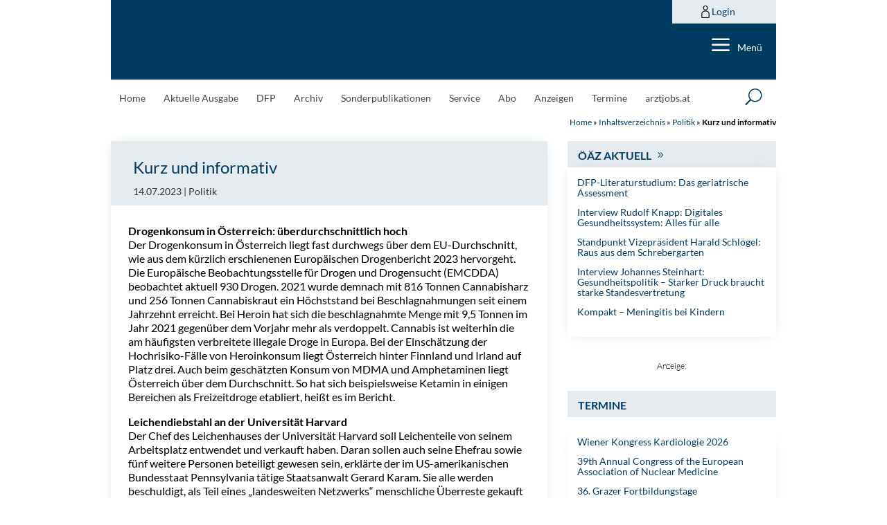

--- FILE ---
content_type: text/html; charset=utf-8
request_url: https://www.google.com/recaptcha/api2/anchor?ar=1&k=6LfM1HspAAAAAKMyxfUuYA_T9GGvk2P2tSuhnODt&co=aHR0cHM6Ly9hZXJ6dGV6ZWl0dW5nLmF0OjQ0Mw..&hl=en&v=PoyoqOPhxBO7pBk68S4YbpHZ&size=invisible&anchor-ms=20000&execute-ms=30000&cb=c47o9ror8f5m
body_size: 48804
content:
<!DOCTYPE HTML><html dir="ltr" lang="en"><head><meta http-equiv="Content-Type" content="text/html; charset=UTF-8">
<meta http-equiv="X-UA-Compatible" content="IE=edge">
<title>reCAPTCHA</title>
<style type="text/css">
/* cyrillic-ext */
@font-face {
  font-family: 'Roboto';
  font-style: normal;
  font-weight: 400;
  font-stretch: 100%;
  src: url(//fonts.gstatic.com/s/roboto/v48/KFO7CnqEu92Fr1ME7kSn66aGLdTylUAMa3GUBHMdazTgWw.woff2) format('woff2');
  unicode-range: U+0460-052F, U+1C80-1C8A, U+20B4, U+2DE0-2DFF, U+A640-A69F, U+FE2E-FE2F;
}
/* cyrillic */
@font-face {
  font-family: 'Roboto';
  font-style: normal;
  font-weight: 400;
  font-stretch: 100%;
  src: url(//fonts.gstatic.com/s/roboto/v48/KFO7CnqEu92Fr1ME7kSn66aGLdTylUAMa3iUBHMdazTgWw.woff2) format('woff2');
  unicode-range: U+0301, U+0400-045F, U+0490-0491, U+04B0-04B1, U+2116;
}
/* greek-ext */
@font-face {
  font-family: 'Roboto';
  font-style: normal;
  font-weight: 400;
  font-stretch: 100%;
  src: url(//fonts.gstatic.com/s/roboto/v48/KFO7CnqEu92Fr1ME7kSn66aGLdTylUAMa3CUBHMdazTgWw.woff2) format('woff2');
  unicode-range: U+1F00-1FFF;
}
/* greek */
@font-face {
  font-family: 'Roboto';
  font-style: normal;
  font-weight: 400;
  font-stretch: 100%;
  src: url(//fonts.gstatic.com/s/roboto/v48/KFO7CnqEu92Fr1ME7kSn66aGLdTylUAMa3-UBHMdazTgWw.woff2) format('woff2');
  unicode-range: U+0370-0377, U+037A-037F, U+0384-038A, U+038C, U+038E-03A1, U+03A3-03FF;
}
/* math */
@font-face {
  font-family: 'Roboto';
  font-style: normal;
  font-weight: 400;
  font-stretch: 100%;
  src: url(//fonts.gstatic.com/s/roboto/v48/KFO7CnqEu92Fr1ME7kSn66aGLdTylUAMawCUBHMdazTgWw.woff2) format('woff2');
  unicode-range: U+0302-0303, U+0305, U+0307-0308, U+0310, U+0312, U+0315, U+031A, U+0326-0327, U+032C, U+032F-0330, U+0332-0333, U+0338, U+033A, U+0346, U+034D, U+0391-03A1, U+03A3-03A9, U+03B1-03C9, U+03D1, U+03D5-03D6, U+03F0-03F1, U+03F4-03F5, U+2016-2017, U+2034-2038, U+203C, U+2040, U+2043, U+2047, U+2050, U+2057, U+205F, U+2070-2071, U+2074-208E, U+2090-209C, U+20D0-20DC, U+20E1, U+20E5-20EF, U+2100-2112, U+2114-2115, U+2117-2121, U+2123-214F, U+2190, U+2192, U+2194-21AE, U+21B0-21E5, U+21F1-21F2, U+21F4-2211, U+2213-2214, U+2216-22FF, U+2308-230B, U+2310, U+2319, U+231C-2321, U+2336-237A, U+237C, U+2395, U+239B-23B7, U+23D0, U+23DC-23E1, U+2474-2475, U+25AF, U+25B3, U+25B7, U+25BD, U+25C1, U+25CA, U+25CC, U+25FB, U+266D-266F, U+27C0-27FF, U+2900-2AFF, U+2B0E-2B11, U+2B30-2B4C, U+2BFE, U+3030, U+FF5B, U+FF5D, U+1D400-1D7FF, U+1EE00-1EEFF;
}
/* symbols */
@font-face {
  font-family: 'Roboto';
  font-style: normal;
  font-weight: 400;
  font-stretch: 100%;
  src: url(//fonts.gstatic.com/s/roboto/v48/KFO7CnqEu92Fr1ME7kSn66aGLdTylUAMaxKUBHMdazTgWw.woff2) format('woff2');
  unicode-range: U+0001-000C, U+000E-001F, U+007F-009F, U+20DD-20E0, U+20E2-20E4, U+2150-218F, U+2190, U+2192, U+2194-2199, U+21AF, U+21E6-21F0, U+21F3, U+2218-2219, U+2299, U+22C4-22C6, U+2300-243F, U+2440-244A, U+2460-24FF, U+25A0-27BF, U+2800-28FF, U+2921-2922, U+2981, U+29BF, U+29EB, U+2B00-2BFF, U+4DC0-4DFF, U+FFF9-FFFB, U+10140-1018E, U+10190-1019C, U+101A0, U+101D0-101FD, U+102E0-102FB, U+10E60-10E7E, U+1D2C0-1D2D3, U+1D2E0-1D37F, U+1F000-1F0FF, U+1F100-1F1AD, U+1F1E6-1F1FF, U+1F30D-1F30F, U+1F315, U+1F31C, U+1F31E, U+1F320-1F32C, U+1F336, U+1F378, U+1F37D, U+1F382, U+1F393-1F39F, U+1F3A7-1F3A8, U+1F3AC-1F3AF, U+1F3C2, U+1F3C4-1F3C6, U+1F3CA-1F3CE, U+1F3D4-1F3E0, U+1F3ED, U+1F3F1-1F3F3, U+1F3F5-1F3F7, U+1F408, U+1F415, U+1F41F, U+1F426, U+1F43F, U+1F441-1F442, U+1F444, U+1F446-1F449, U+1F44C-1F44E, U+1F453, U+1F46A, U+1F47D, U+1F4A3, U+1F4B0, U+1F4B3, U+1F4B9, U+1F4BB, U+1F4BF, U+1F4C8-1F4CB, U+1F4D6, U+1F4DA, U+1F4DF, U+1F4E3-1F4E6, U+1F4EA-1F4ED, U+1F4F7, U+1F4F9-1F4FB, U+1F4FD-1F4FE, U+1F503, U+1F507-1F50B, U+1F50D, U+1F512-1F513, U+1F53E-1F54A, U+1F54F-1F5FA, U+1F610, U+1F650-1F67F, U+1F687, U+1F68D, U+1F691, U+1F694, U+1F698, U+1F6AD, U+1F6B2, U+1F6B9-1F6BA, U+1F6BC, U+1F6C6-1F6CF, U+1F6D3-1F6D7, U+1F6E0-1F6EA, U+1F6F0-1F6F3, U+1F6F7-1F6FC, U+1F700-1F7FF, U+1F800-1F80B, U+1F810-1F847, U+1F850-1F859, U+1F860-1F887, U+1F890-1F8AD, U+1F8B0-1F8BB, U+1F8C0-1F8C1, U+1F900-1F90B, U+1F93B, U+1F946, U+1F984, U+1F996, U+1F9E9, U+1FA00-1FA6F, U+1FA70-1FA7C, U+1FA80-1FA89, U+1FA8F-1FAC6, U+1FACE-1FADC, U+1FADF-1FAE9, U+1FAF0-1FAF8, U+1FB00-1FBFF;
}
/* vietnamese */
@font-face {
  font-family: 'Roboto';
  font-style: normal;
  font-weight: 400;
  font-stretch: 100%;
  src: url(//fonts.gstatic.com/s/roboto/v48/KFO7CnqEu92Fr1ME7kSn66aGLdTylUAMa3OUBHMdazTgWw.woff2) format('woff2');
  unicode-range: U+0102-0103, U+0110-0111, U+0128-0129, U+0168-0169, U+01A0-01A1, U+01AF-01B0, U+0300-0301, U+0303-0304, U+0308-0309, U+0323, U+0329, U+1EA0-1EF9, U+20AB;
}
/* latin-ext */
@font-face {
  font-family: 'Roboto';
  font-style: normal;
  font-weight: 400;
  font-stretch: 100%;
  src: url(//fonts.gstatic.com/s/roboto/v48/KFO7CnqEu92Fr1ME7kSn66aGLdTylUAMa3KUBHMdazTgWw.woff2) format('woff2');
  unicode-range: U+0100-02BA, U+02BD-02C5, U+02C7-02CC, U+02CE-02D7, U+02DD-02FF, U+0304, U+0308, U+0329, U+1D00-1DBF, U+1E00-1E9F, U+1EF2-1EFF, U+2020, U+20A0-20AB, U+20AD-20C0, U+2113, U+2C60-2C7F, U+A720-A7FF;
}
/* latin */
@font-face {
  font-family: 'Roboto';
  font-style: normal;
  font-weight: 400;
  font-stretch: 100%;
  src: url(//fonts.gstatic.com/s/roboto/v48/KFO7CnqEu92Fr1ME7kSn66aGLdTylUAMa3yUBHMdazQ.woff2) format('woff2');
  unicode-range: U+0000-00FF, U+0131, U+0152-0153, U+02BB-02BC, U+02C6, U+02DA, U+02DC, U+0304, U+0308, U+0329, U+2000-206F, U+20AC, U+2122, U+2191, U+2193, U+2212, U+2215, U+FEFF, U+FFFD;
}
/* cyrillic-ext */
@font-face {
  font-family: 'Roboto';
  font-style: normal;
  font-weight: 500;
  font-stretch: 100%;
  src: url(//fonts.gstatic.com/s/roboto/v48/KFO7CnqEu92Fr1ME7kSn66aGLdTylUAMa3GUBHMdazTgWw.woff2) format('woff2');
  unicode-range: U+0460-052F, U+1C80-1C8A, U+20B4, U+2DE0-2DFF, U+A640-A69F, U+FE2E-FE2F;
}
/* cyrillic */
@font-face {
  font-family: 'Roboto';
  font-style: normal;
  font-weight: 500;
  font-stretch: 100%;
  src: url(//fonts.gstatic.com/s/roboto/v48/KFO7CnqEu92Fr1ME7kSn66aGLdTylUAMa3iUBHMdazTgWw.woff2) format('woff2');
  unicode-range: U+0301, U+0400-045F, U+0490-0491, U+04B0-04B1, U+2116;
}
/* greek-ext */
@font-face {
  font-family: 'Roboto';
  font-style: normal;
  font-weight: 500;
  font-stretch: 100%;
  src: url(//fonts.gstatic.com/s/roboto/v48/KFO7CnqEu92Fr1ME7kSn66aGLdTylUAMa3CUBHMdazTgWw.woff2) format('woff2');
  unicode-range: U+1F00-1FFF;
}
/* greek */
@font-face {
  font-family: 'Roboto';
  font-style: normal;
  font-weight: 500;
  font-stretch: 100%;
  src: url(//fonts.gstatic.com/s/roboto/v48/KFO7CnqEu92Fr1ME7kSn66aGLdTylUAMa3-UBHMdazTgWw.woff2) format('woff2');
  unicode-range: U+0370-0377, U+037A-037F, U+0384-038A, U+038C, U+038E-03A1, U+03A3-03FF;
}
/* math */
@font-face {
  font-family: 'Roboto';
  font-style: normal;
  font-weight: 500;
  font-stretch: 100%;
  src: url(//fonts.gstatic.com/s/roboto/v48/KFO7CnqEu92Fr1ME7kSn66aGLdTylUAMawCUBHMdazTgWw.woff2) format('woff2');
  unicode-range: U+0302-0303, U+0305, U+0307-0308, U+0310, U+0312, U+0315, U+031A, U+0326-0327, U+032C, U+032F-0330, U+0332-0333, U+0338, U+033A, U+0346, U+034D, U+0391-03A1, U+03A3-03A9, U+03B1-03C9, U+03D1, U+03D5-03D6, U+03F0-03F1, U+03F4-03F5, U+2016-2017, U+2034-2038, U+203C, U+2040, U+2043, U+2047, U+2050, U+2057, U+205F, U+2070-2071, U+2074-208E, U+2090-209C, U+20D0-20DC, U+20E1, U+20E5-20EF, U+2100-2112, U+2114-2115, U+2117-2121, U+2123-214F, U+2190, U+2192, U+2194-21AE, U+21B0-21E5, U+21F1-21F2, U+21F4-2211, U+2213-2214, U+2216-22FF, U+2308-230B, U+2310, U+2319, U+231C-2321, U+2336-237A, U+237C, U+2395, U+239B-23B7, U+23D0, U+23DC-23E1, U+2474-2475, U+25AF, U+25B3, U+25B7, U+25BD, U+25C1, U+25CA, U+25CC, U+25FB, U+266D-266F, U+27C0-27FF, U+2900-2AFF, U+2B0E-2B11, U+2B30-2B4C, U+2BFE, U+3030, U+FF5B, U+FF5D, U+1D400-1D7FF, U+1EE00-1EEFF;
}
/* symbols */
@font-face {
  font-family: 'Roboto';
  font-style: normal;
  font-weight: 500;
  font-stretch: 100%;
  src: url(//fonts.gstatic.com/s/roboto/v48/KFO7CnqEu92Fr1ME7kSn66aGLdTylUAMaxKUBHMdazTgWw.woff2) format('woff2');
  unicode-range: U+0001-000C, U+000E-001F, U+007F-009F, U+20DD-20E0, U+20E2-20E4, U+2150-218F, U+2190, U+2192, U+2194-2199, U+21AF, U+21E6-21F0, U+21F3, U+2218-2219, U+2299, U+22C4-22C6, U+2300-243F, U+2440-244A, U+2460-24FF, U+25A0-27BF, U+2800-28FF, U+2921-2922, U+2981, U+29BF, U+29EB, U+2B00-2BFF, U+4DC0-4DFF, U+FFF9-FFFB, U+10140-1018E, U+10190-1019C, U+101A0, U+101D0-101FD, U+102E0-102FB, U+10E60-10E7E, U+1D2C0-1D2D3, U+1D2E0-1D37F, U+1F000-1F0FF, U+1F100-1F1AD, U+1F1E6-1F1FF, U+1F30D-1F30F, U+1F315, U+1F31C, U+1F31E, U+1F320-1F32C, U+1F336, U+1F378, U+1F37D, U+1F382, U+1F393-1F39F, U+1F3A7-1F3A8, U+1F3AC-1F3AF, U+1F3C2, U+1F3C4-1F3C6, U+1F3CA-1F3CE, U+1F3D4-1F3E0, U+1F3ED, U+1F3F1-1F3F3, U+1F3F5-1F3F7, U+1F408, U+1F415, U+1F41F, U+1F426, U+1F43F, U+1F441-1F442, U+1F444, U+1F446-1F449, U+1F44C-1F44E, U+1F453, U+1F46A, U+1F47D, U+1F4A3, U+1F4B0, U+1F4B3, U+1F4B9, U+1F4BB, U+1F4BF, U+1F4C8-1F4CB, U+1F4D6, U+1F4DA, U+1F4DF, U+1F4E3-1F4E6, U+1F4EA-1F4ED, U+1F4F7, U+1F4F9-1F4FB, U+1F4FD-1F4FE, U+1F503, U+1F507-1F50B, U+1F50D, U+1F512-1F513, U+1F53E-1F54A, U+1F54F-1F5FA, U+1F610, U+1F650-1F67F, U+1F687, U+1F68D, U+1F691, U+1F694, U+1F698, U+1F6AD, U+1F6B2, U+1F6B9-1F6BA, U+1F6BC, U+1F6C6-1F6CF, U+1F6D3-1F6D7, U+1F6E0-1F6EA, U+1F6F0-1F6F3, U+1F6F7-1F6FC, U+1F700-1F7FF, U+1F800-1F80B, U+1F810-1F847, U+1F850-1F859, U+1F860-1F887, U+1F890-1F8AD, U+1F8B0-1F8BB, U+1F8C0-1F8C1, U+1F900-1F90B, U+1F93B, U+1F946, U+1F984, U+1F996, U+1F9E9, U+1FA00-1FA6F, U+1FA70-1FA7C, U+1FA80-1FA89, U+1FA8F-1FAC6, U+1FACE-1FADC, U+1FADF-1FAE9, U+1FAF0-1FAF8, U+1FB00-1FBFF;
}
/* vietnamese */
@font-face {
  font-family: 'Roboto';
  font-style: normal;
  font-weight: 500;
  font-stretch: 100%;
  src: url(//fonts.gstatic.com/s/roboto/v48/KFO7CnqEu92Fr1ME7kSn66aGLdTylUAMa3OUBHMdazTgWw.woff2) format('woff2');
  unicode-range: U+0102-0103, U+0110-0111, U+0128-0129, U+0168-0169, U+01A0-01A1, U+01AF-01B0, U+0300-0301, U+0303-0304, U+0308-0309, U+0323, U+0329, U+1EA0-1EF9, U+20AB;
}
/* latin-ext */
@font-face {
  font-family: 'Roboto';
  font-style: normal;
  font-weight: 500;
  font-stretch: 100%;
  src: url(//fonts.gstatic.com/s/roboto/v48/KFO7CnqEu92Fr1ME7kSn66aGLdTylUAMa3KUBHMdazTgWw.woff2) format('woff2');
  unicode-range: U+0100-02BA, U+02BD-02C5, U+02C7-02CC, U+02CE-02D7, U+02DD-02FF, U+0304, U+0308, U+0329, U+1D00-1DBF, U+1E00-1E9F, U+1EF2-1EFF, U+2020, U+20A0-20AB, U+20AD-20C0, U+2113, U+2C60-2C7F, U+A720-A7FF;
}
/* latin */
@font-face {
  font-family: 'Roboto';
  font-style: normal;
  font-weight: 500;
  font-stretch: 100%;
  src: url(//fonts.gstatic.com/s/roboto/v48/KFO7CnqEu92Fr1ME7kSn66aGLdTylUAMa3yUBHMdazQ.woff2) format('woff2');
  unicode-range: U+0000-00FF, U+0131, U+0152-0153, U+02BB-02BC, U+02C6, U+02DA, U+02DC, U+0304, U+0308, U+0329, U+2000-206F, U+20AC, U+2122, U+2191, U+2193, U+2212, U+2215, U+FEFF, U+FFFD;
}
/* cyrillic-ext */
@font-face {
  font-family: 'Roboto';
  font-style: normal;
  font-weight: 900;
  font-stretch: 100%;
  src: url(//fonts.gstatic.com/s/roboto/v48/KFO7CnqEu92Fr1ME7kSn66aGLdTylUAMa3GUBHMdazTgWw.woff2) format('woff2');
  unicode-range: U+0460-052F, U+1C80-1C8A, U+20B4, U+2DE0-2DFF, U+A640-A69F, U+FE2E-FE2F;
}
/* cyrillic */
@font-face {
  font-family: 'Roboto';
  font-style: normal;
  font-weight: 900;
  font-stretch: 100%;
  src: url(//fonts.gstatic.com/s/roboto/v48/KFO7CnqEu92Fr1ME7kSn66aGLdTylUAMa3iUBHMdazTgWw.woff2) format('woff2');
  unicode-range: U+0301, U+0400-045F, U+0490-0491, U+04B0-04B1, U+2116;
}
/* greek-ext */
@font-face {
  font-family: 'Roboto';
  font-style: normal;
  font-weight: 900;
  font-stretch: 100%;
  src: url(//fonts.gstatic.com/s/roboto/v48/KFO7CnqEu92Fr1ME7kSn66aGLdTylUAMa3CUBHMdazTgWw.woff2) format('woff2');
  unicode-range: U+1F00-1FFF;
}
/* greek */
@font-face {
  font-family: 'Roboto';
  font-style: normal;
  font-weight: 900;
  font-stretch: 100%;
  src: url(//fonts.gstatic.com/s/roboto/v48/KFO7CnqEu92Fr1ME7kSn66aGLdTylUAMa3-UBHMdazTgWw.woff2) format('woff2');
  unicode-range: U+0370-0377, U+037A-037F, U+0384-038A, U+038C, U+038E-03A1, U+03A3-03FF;
}
/* math */
@font-face {
  font-family: 'Roboto';
  font-style: normal;
  font-weight: 900;
  font-stretch: 100%;
  src: url(//fonts.gstatic.com/s/roboto/v48/KFO7CnqEu92Fr1ME7kSn66aGLdTylUAMawCUBHMdazTgWw.woff2) format('woff2');
  unicode-range: U+0302-0303, U+0305, U+0307-0308, U+0310, U+0312, U+0315, U+031A, U+0326-0327, U+032C, U+032F-0330, U+0332-0333, U+0338, U+033A, U+0346, U+034D, U+0391-03A1, U+03A3-03A9, U+03B1-03C9, U+03D1, U+03D5-03D6, U+03F0-03F1, U+03F4-03F5, U+2016-2017, U+2034-2038, U+203C, U+2040, U+2043, U+2047, U+2050, U+2057, U+205F, U+2070-2071, U+2074-208E, U+2090-209C, U+20D0-20DC, U+20E1, U+20E5-20EF, U+2100-2112, U+2114-2115, U+2117-2121, U+2123-214F, U+2190, U+2192, U+2194-21AE, U+21B0-21E5, U+21F1-21F2, U+21F4-2211, U+2213-2214, U+2216-22FF, U+2308-230B, U+2310, U+2319, U+231C-2321, U+2336-237A, U+237C, U+2395, U+239B-23B7, U+23D0, U+23DC-23E1, U+2474-2475, U+25AF, U+25B3, U+25B7, U+25BD, U+25C1, U+25CA, U+25CC, U+25FB, U+266D-266F, U+27C0-27FF, U+2900-2AFF, U+2B0E-2B11, U+2B30-2B4C, U+2BFE, U+3030, U+FF5B, U+FF5D, U+1D400-1D7FF, U+1EE00-1EEFF;
}
/* symbols */
@font-face {
  font-family: 'Roboto';
  font-style: normal;
  font-weight: 900;
  font-stretch: 100%;
  src: url(//fonts.gstatic.com/s/roboto/v48/KFO7CnqEu92Fr1ME7kSn66aGLdTylUAMaxKUBHMdazTgWw.woff2) format('woff2');
  unicode-range: U+0001-000C, U+000E-001F, U+007F-009F, U+20DD-20E0, U+20E2-20E4, U+2150-218F, U+2190, U+2192, U+2194-2199, U+21AF, U+21E6-21F0, U+21F3, U+2218-2219, U+2299, U+22C4-22C6, U+2300-243F, U+2440-244A, U+2460-24FF, U+25A0-27BF, U+2800-28FF, U+2921-2922, U+2981, U+29BF, U+29EB, U+2B00-2BFF, U+4DC0-4DFF, U+FFF9-FFFB, U+10140-1018E, U+10190-1019C, U+101A0, U+101D0-101FD, U+102E0-102FB, U+10E60-10E7E, U+1D2C0-1D2D3, U+1D2E0-1D37F, U+1F000-1F0FF, U+1F100-1F1AD, U+1F1E6-1F1FF, U+1F30D-1F30F, U+1F315, U+1F31C, U+1F31E, U+1F320-1F32C, U+1F336, U+1F378, U+1F37D, U+1F382, U+1F393-1F39F, U+1F3A7-1F3A8, U+1F3AC-1F3AF, U+1F3C2, U+1F3C4-1F3C6, U+1F3CA-1F3CE, U+1F3D4-1F3E0, U+1F3ED, U+1F3F1-1F3F3, U+1F3F5-1F3F7, U+1F408, U+1F415, U+1F41F, U+1F426, U+1F43F, U+1F441-1F442, U+1F444, U+1F446-1F449, U+1F44C-1F44E, U+1F453, U+1F46A, U+1F47D, U+1F4A3, U+1F4B0, U+1F4B3, U+1F4B9, U+1F4BB, U+1F4BF, U+1F4C8-1F4CB, U+1F4D6, U+1F4DA, U+1F4DF, U+1F4E3-1F4E6, U+1F4EA-1F4ED, U+1F4F7, U+1F4F9-1F4FB, U+1F4FD-1F4FE, U+1F503, U+1F507-1F50B, U+1F50D, U+1F512-1F513, U+1F53E-1F54A, U+1F54F-1F5FA, U+1F610, U+1F650-1F67F, U+1F687, U+1F68D, U+1F691, U+1F694, U+1F698, U+1F6AD, U+1F6B2, U+1F6B9-1F6BA, U+1F6BC, U+1F6C6-1F6CF, U+1F6D3-1F6D7, U+1F6E0-1F6EA, U+1F6F0-1F6F3, U+1F6F7-1F6FC, U+1F700-1F7FF, U+1F800-1F80B, U+1F810-1F847, U+1F850-1F859, U+1F860-1F887, U+1F890-1F8AD, U+1F8B0-1F8BB, U+1F8C0-1F8C1, U+1F900-1F90B, U+1F93B, U+1F946, U+1F984, U+1F996, U+1F9E9, U+1FA00-1FA6F, U+1FA70-1FA7C, U+1FA80-1FA89, U+1FA8F-1FAC6, U+1FACE-1FADC, U+1FADF-1FAE9, U+1FAF0-1FAF8, U+1FB00-1FBFF;
}
/* vietnamese */
@font-face {
  font-family: 'Roboto';
  font-style: normal;
  font-weight: 900;
  font-stretch: 100%;
  src: url(//fonts.gstatic.com/s/roboto/v48/KFO7CnqEu92Fr1ME7kSn66aGLdTylUAMa3OUBHMdazTgWw.woff2) format('woff2');
  unicode-range: U+0102-0103, U+0110-0111, U+0128-0129, U+0168-0169, U+01A0-01A1, U+01AF-01B0, U+0300-0301, U+0303-0304, U+0308-0309, U+0323, U+0329, U+1EA0-1EF9, U+20AB;
}
/* latin-ext */
@font-face {
  font-family: 'Roboto';
  font-style: normal;
  font-weight: 900;
  font-stretch: 100%;
  src: url(//fonts.gstatic.com/s/roboto/v48/KFO7CnqEu92Fr1ME7kSn66aGLdTylUAMa3KUBHMdazTgWw.woff2) format('woff2');
  unicode-range: U+0100-02BA, U+02BD-02C5, U+02C7-02CC, U+02CE-02D7, U+02DD-02FF, U+0304, U+0308, U+0329, U+1D00-1DBF, U+1E00-1E9F, U+1EF2-1EFF, U+2020, U+20A0-20AB, U+20AD-20C0, U+2113, U+2C60-2C7F, U+A720-A7FF;
}
/* latin */
@font-face {
  font-family: 'Roboto';
  font-style: normal;
  font-weight: 900;
  font-stretch: 100%;
  src: url(//fonts.gstatic.com/s/roboto/v48/KFO7CnqEu92Fr1ME7kSn66aGLdTylUAMa3yUBHMdazQ.woff2) format('woff2');
  unicode-range: U+0000-00FF, U+0131, U+0152-0153, U+02BB-02BC, U+02C6, U+02DA, U+02DC, U+0304, U+0308, U+0329, U+2000-206F, U+20AC, U+2122, U+2191, U+2193, U+2212, U+2215, U+FEFF, U+FFFD;
}

</style>
<link rel="stylesheet" type="text/css" href="https://www.gstatic.com/recaptcha/releases/PoyoqOPhxBO7pBk68S4YbpHZ/styles__ltr.css">
<script nonce="pFsQnuqetAq76WoyU-4vxQ" type="text/javascript">window['__recaptcha_api'] = 'https://www.google.com/recaptcha/api2/';</script>
<script type="text/javascript" src="https://www.gstatic.com/recaptcha/releases/PoyoqOPhxBO7pBk68S4YbpHZ/recaptcha__en.js" nonce="pFsQnuqetAq76WoyU-4vxQ">
      
    </script></head>
<body><div id="rc-anchor-alert" class="rc-anchor-alert"></div>
<input type="hidden" id="recaptcha-token" value="[base64]">
<script type="text/javascript" nonce="pFsQnuqetAq76WoyU-4vxQ">
      recaptcha.anchor.Main.init("[\x22ainput\x22,[\x22bgdata\x22,\x22\x22,\[base64]/[base64]/[base64]/KE4oMTI0LHYsdi5HKSxMWihsLHYpKTpOKDEyNCx2LGwpLFYpLHYpLFQpKSxGKDE3MSx2KX0scjc9ZnVuY3Rpb24obCl7cmV0dXJuIGx9LEM9ZnVuY3Rpb24obCxWLHYpe04odixsLFYpLFZbYWtdPTI3OTZ9LG49ZnVuY3Rpb24obCxWKXtWLlg9KChWLlg/[base64]/[base64]/[base64]/[base64]/[base64]/[base64]/[base64]/[base64]/[base64]/[base64]/[base64]\\u003d\x22,\[base64]\x22,\x22w5xbw5/Ct0nCvkEVIDjDpsKAZ8K8w6U7w6XDkWDDk3w9w5LCrETCqsOKKFYaBgJ7QljDg0Jswq7Dh1rDp8O+w7rDpz3DhMO2WcKIwp7CicODAMOIJTfDtTQic8OVXEzDmsO4U8KMHMK2w5/CjMKvwoIQwpTCn3HChjxKa2tMQETDkUnDkMOUR8OAw6zCmMKgwrXCsMOWwoV7aUwLMjkrWHc9Y8OEwoHCix/[base64]/Cil3DusKEZE9CF0zDksK3XBjCrnssw4E5w6ooNhE/BU7CpMKpQFPCrcK1eMKfdcO1wqBTacKOaGIDw4HDiWDDjgw7w68PRQlyw6tjwr/DiE/DmTs4FEV/w4HDu8KDw5Mxwoc2PMKkwqMvwq7Cg8O2w7vDvRbDgsOIw6TCjlICDD/CrcOSw4lTbMO7w5Npw7PCsSF0w7Vdan1/OMOgwqVLwoDCtsKkw4puUcKfOcObRMKTInxhw54Xw4/CtsOBw6vCoXDCtFxoX3Aow4rCsR8Jw69yJ8KbwqBLZsOIOTpaeFANaMKgwqrCgBsVKMKswpxjSsOyEcKAwoDDpkEyw5/CisKNwpNgw7chRcOHwp7CpxTCjcKvwrnDisOeZcKMTifDoDHCnjPDgMKFwoHCo8OGw4dWwqsVw4jDq0DCnMOawrbCi2vDssK8K2I8wocbw7VrScK5wpgrYsKaw5PDiTTDnETDnSgpw71qwo7DrTfDv8KRf8OtwpPCi8KGw6E/[base64]/[base64]/DihVDw71vw4nDkl3DgjjCnsKzwrtyGMOJAMKLNgLCosK+RMKwwqQ2w5rCsSwowqkxHlHDpkNRw6oyEiAeWVvCu8KbwrHDp8ONOidZwoXDrHsJfMOFKEJxw6lIwqfCqRHCpUjDp2nCvcO3wpFWwqZZwqbCpsOda8O9Vh/Cu8KAwoYPw5h4w6FOw5NuwpE1w4Ryw6wVGWpxw58KLkc6BDnChXU1w4TDlsKgwrzCrMOac8OsBMOGw5sewq1LTUbCsSYLMHwqwonDvjFAw7jDqcKow4kudQp3wrLCscKWYn/Cn8KuFMKKNH/[base64]/[base64]/CgGHCrAvCr3TDvlIgOMKYMMKRwo7ChTXDnlDDosK1fzTDjcKACMODwrnDpMKweMO2O8KQw68jY0kVw4HDvGnClsKQw5rCqR/[base64]/CuMO+QW8ewpHCr8KddlU5BcObKkoPwpIzw6FyPsO4w6vCrU8JwoN+clXDhSPDucOlw7gzOMO5ccOLwq4hRg3Co8K/wr/CjcOMw7vCq8KXbDrCusKGGcKyw4YbeUJuJxHDk8Khw6vDlcKewq3DgSpUOXxKXRvCnMKTa8OVVcK5w57DnsOYwqtqbMO3Q8Kjw6DDo8OgwqXCmQszMcKxGgkDOMKaw50jT8K7e8Kqw5nCs8KeSRB2NDTCvsOudcKAFXEuc1rCgsOpG09hJ3k0wpx3wokkKcOWwohsw7/DqTtEUHjCqMKLw4UgwqcqDxEEw6PDh8K/PcKZXBrCqMO7w5vDmsKqw4/DsMKiwr7ClS7DgsK1wq0iwqPCusK2CWLCixxdb8O9wq3Ds8OUwrdcw4Fnc8Klw7lfK8OzRcOqwrjDqh4nwqXDr8OgfsKywoNTJ1NKwpRtw5XDs8O7wrrCmSDCh8O8SDzDicOswoPDmFkQw4Z/wphAd8Ktw7kiwrnCqwQQTQlHwpbCmGjCv3hCwrIOwqfDicK/CMKiwosjw45mb8OBw6thwrNyw4jDs1zCt8KBw5JDFhoyw7QyFF7DqHzDhAhpMCE6w6RvLDN6woU6fcOKdMKUw7TDrzLDvMODwo7CmcKbw6EkcHHCgH5FwpEvPMOeworCmHEnIHrDg8KaGMOvbCQ2w5jCr3/CvUlcwotFw6LCh8O7SSx7CVtMcMO3WcKhMsK9w4HCgsOPwrYFwq0Pf2HCrMOtOiA0wobDiMKxERkBY8OjCFjChS1Vw7Ffb8OUw4hJw6Jaf39HNTQEw60xFcKbw5DDgwFKIyPCmsKLE0LCpMOLwopIBS0yLHLDizHCm8OIwp/[base64]/Dmy7DmFQYw7DCklwewoHDtQjDukdkw7h0w4oBwr8TX37Cl8O7ZsO6wrLDqcOawo57wp1VdDwlSnJARlHCsTUEZsOpw5jCmgkrG1vCqyoaQsO2w4nDpMKNMcKXw519w6s5wpzCihhTw5FUJglnUCZla8OfEsKNwqF9wqXDrcKMwqZWU8O6wqFPLMO/[base64]/w73CusOBw7TDr1DCm8O2w5DDisOUKsKLFxdIEsOBXhVDFnYww7BGw4PDtxXCvH3DmsOMHgrDoSTDisOEFcKlwrPCtsOowrADw6jDoGbCoWMpFDkRw6TDqDvDisOtw5HDqsKIdcOAw6YROiVXwpUuOWRaFmdaLMKtMRPCpMK/UCI6wpUrw63Di8K+U8KcSGXCkG5DwrAQDmDDrXY7acKJw7TDsGTCvGFXYsOvShZ5wqTDjUImwoQ/CMKVw7vCmcOMCMKAwp/DnX/[base64]/DgX0+wrpqWsK+N8Oqw596fcKAT3nDqllKwqQrwrN0BAxJesKBQ8KmwoR3ZMKMacOlRntwworDjR/[base64]/dcOnw6R+fcK4w590M8OAw4vCrMKEYsOdwpM8BsKzwrNHwr/Ci8KSJcODHH7Diw5wZsKYwp5OwqZfwqoCw51uwqnDnB1BaMOwJMOiwoQewrfDm8OUDcKxViHDusONw4nCmMKnwqkKKsKLw4nDvCwbPcKhw60hTkhibMO/[base64]/w6nCs8OVwqbCisOXw4kBwrxGwqPDpcK+wpPCvMKswoYWw6vDhg7CgVVSw6/DmMKVwqrDmcO/wonDt8KjKVLDj8K/JmZVMcKuK8O/BRPCnsOWw79vw6nDpsODwo3DqEpXDMKcQMKmwr7CjMKLCzvChiNfw7TDqMKUwpDDpMKQwqEvw7McwrvCmsOiwrTDlMKJJsKJQiLDu8KJE8OIcH/Dl8KyPmbCjcOkHWvCkMKOb8OFaMOFwp4Xwqknwr17w6rDhBXCg8KWTsK+w4rCp1XDoDVjAVTDqgILa1bCuTDCulbCrwPDnMKCwrRpwofDlMKHwoAow5p4fi9hw5UbOsOUN8OxE8Kpw5Igw7tCw4TCiz/DmsKtU8KOwqvDpsOVwrphGUzCizXDvMOVwqDDrHoGeH8GwpcrX8OOw59/QcKjwrx0w6AKYsOdDlZEw47DsMKKJsOuw69UVwHCvF3DlDjCtSwIcSnDtkPDqsOLMmhZw6I7wp3CiR0uQWIJFcOcFS/Dg8OIOMOLw5JvS8OcwokPw6bDicKWw7g9w65Ow4VCVMKJw6sTIl7CiHldwo5jw4zChcOYGCM2UsKVHiTDj1LCnARnVDYZwoUlwrLCih/DgiHDll1Wwr/Ct3nDvkFDwpY4wqzClDTDmcKlw687DFcbNMK+w6jCjsOKw47DosKCwprCpEs1bMOow4ZVw4zCvsKSdBZ3w7jDpBMBbcK4wqbCosONJcOxw7ACJcOJB8OzaWxVw4EGBsO6w7vDsQzDusO3Qj5SVzwVw5PCghBPwozDsh5JfcK9wq15UcO3w6/DoGzDuMOXwobDn1RbCCnDjMKyLQDDkGtdPBzDgcO4wqjDt8Orwq3ClWnCksKBCzrCv8KRwpIsw4DDkFtCw4guHsKVfsKSwpTDhsKGeQdLw5bDgxQ0XyRaQcKYw5lBT8KKwqnDl27Dokh5UcOBMCHCk8OPwqTDqcK3w7/[base64]/w4ASPBhawoAxfcKxcMKkTmbDkFvDucKAw4TCs0/DosOdHxJ1FVnCvMOkw6jDpMKMHsOSD8OawrPCoWfDhsOHMUfCocKKOcOfwpzCgMOregrCtgHDnV/Cv8O5UMO1d8OxUMOqwpMbMMOnwr7CocOHWCzDjA4KwoHCqXomwqJUw6/Do8K2wqgFfsOvwpHDt2fDnEbDkMKoAkRVecOaw4DDn8KWDWdrw5/CicKfwrkiNMOjwrbDuwt3w6LDuSEMwpvDrzwDwrVyPcK2wrUlw4dJXcOgZW7CoipBf8Kjwq/Cp8O1w5vCjcOAw4BmUxHCgsKLwrfCnmhRdMOew6B7TsOJw6hATsOBwoPDvwtjw7B8worCigNmcMOPw6/DqsOSN8KLwrLDscKqIMOww4nDhAptRHEZdSjCq8OzwrNmPMOJPhNIwrLCq2XDvCDDo3QvUsK0w4w3dcK0wqkTw6PDu8OzN3rDrsKjfH3CgWzClMOhJMODw4/DlFQ8wqDCusOYw4nDssK3wrHChHAgB8OIf2Uxw4PDq8KcwoDDm8KVwqHDlMOXw4Zxw75dEcK0w4vCqB5SU3w7wpMOWsKwwqXCp8Oew5pyw6TCtcOoK8OkwpXCqsO4Z3PDnMKawocjw4tyw6p/ezQ0wpFjIVt5O8KzQXfDrHwDXnwHw7TDvsOZN8OLQ8OOw78ow5Ziw6DCl8K9wrTDp8KgBlPDgWrDjHZ/fTrDpcOFwq0/FQB6w7LDmVJhwozDkMKkAMO1w7UmwpEywpRowrlvwpfDp0/[base64]/w4TDisKUwprDlzHCvcOdw7LDr8KvCUI4wpLCssOvwo/CgXdiw5bCgMKow4LCqX4Gw6MRPMKydDzCuMKKw4QiWMK7PXPDikpXEmlcf8K6w7pHJg3DlnDChiVrJ2VcVhPDrMOKw5/CnV/[base64]/w5TDqsKJLsOLw7kaYCDDgMO8d8K1w4/CucOUw7tlV8OWwq7CucKkTMK6XQnDp8O/wrTDujvDtgvCuMK4wo/DpcOoY8O6w47CosOBeibCk0XCoXbDosOSwrcdw4PDqyoKw6p9woxTH8KuwprChB3DmcK4LcKmDQ1dGMKMQhvDg8O3HSA2BMKfL8KJw7tHwp/CtBtiHsOCwow4cAHDhMOww7TDssKWwpFSw47DhmkYRcK9w5NNcBLDnMOZWMKXwqbCr8K/[base64]/Dm8OUw5HCjB7ClsOjw4wwB8OaG3BbL35Jw6DDqWLDnMOZVMO1woAOw5x6wrRBcH3DgmFNI2R4WkjDmQ3DgsOVwr0pw5rDlcOsZ8KjwoExwo/[base64]/DtBgfZsKJw7vDrcOQw7LComEgwrgyw5INw7Zxwp7CkRPDsDINw5XDq0HCr8Oqfh4Cw75Fw4Azw7oMOsKEwqJqOsKLwobDncKNcMKeLiVVw7TDicKTMidaOl3CnsKyw6rCrC7DoTbCk8KwYy7Dr8OJwqvCjSocX8OwwoIbS0s/[base64]/VTM4akoLakTCgA3Dl8KuQ8KmLsO1E0PDoX11MSwZRcO5w44swq/DghgNW3ZnS8KEwpMZQH1lUC19wohdwoYwDmFYAsKNw4ZSwqA5YHpsL1lfLBHClsOVKlw8wr/CqMK3CMKAF0PDkgfCticTbB/[base64]/CvsKFwr0JCFTDmSYGw70fGsOgYnRwXcKXwohUXMOSwqDDv8OPFGfCvMKlw6HDphnDkcKpw5jDmcK1wqERwp5gbGRbw6jCvgd/L8Oiw5nCl8Osd8Oiw43Ck8KPwpFAE1R1KsK7IsKpwrAFKsOuEcOOBMOQw6TDr0DCoFXDosKOwprDg8KDwq9efMO4wqjDsUABRhXCoCdqw5ESw5Z6wrzCjA3CusOnw6bCoWN/wqrDusOEfBHDiMOFwollw63CoT51w5thwpUAw7NKw6fDjsOqDsKywqIxwqoDG8KuXcOTVSzCokXDjsO2QsO8ccKswolAw7NrHsOcw7opwpxJw5IqJ8KVw4DCvcO2WXhew6YUwrHCncOWF8OLwqLCisKWwogbwpLDpMO8wrHDp8OUEBtCwqR/w78lWCFHw5puD8O/[base64]/Dt8OTw7rCs8OSTAYLFF3CpMKcIi59w75LAEhaw7tjcWxXMsKtwrvCsQMRJ8O3OMOHTcOlw5Zxw4vCviZYw6/[base64]/ChCMnwqZuwr/[base64]/ClsOfSMKWw7jDlcOIRsKECcKkUcK0EirCsFTDiztIwqDChBhwNVLCgMOgF8Orw6xFwr4BU8O8wofDmcKffQ/CgRN+wrfDkW/DhWMCwoF2w5zCj3oObyA4w6fDlWt5wpvDvMKKw7oJwpIcw4/CmMKuVwokACLCnn8WcsKGI8OgT2/CisOzYHVnwpnDsMO+w7nCgFvDgMKcQ3QXwoFcwrPCjRfCr8K4wobDvcOgwrTDh8Ouw69/ZcKJXnNhwoUQQ3R2w6AbwoPCvsOIw4tcDMK7VsO6X8KAV1fDlnnDlQQLw7DCmsOVcwcSVEvDuQgDPx7Cj8KKT0/[base64]/DocKJRlHCpMKWHgtOYSVMw6LCumvDqlbCuwEAZcKQBRrDl0U6SMO9JsKVB8OIw5HCh8KuNDVcw5TChsOUw787cikIUkPCgxFnw57CpsOcACPCsSZkBwfCpg7ChMKMYglcEn7DrmxKwqg8wrrCjMOhwr3DmX7CuMKDAcO5w7jCsB0hwq7Dt03Dq1AefG3Dvi9/[base64]/DiMK1KmrDlmPClcOoYmc6w7IMw7ETN8OLT1V2w5fCvyjChsKealrClk7CpmlHwrbDlXrCi8OWwq3CmBVfYsKAUcKaw5FoRcK8w6AaVMKswoPCtiFAawUTB1fDuTBLwo8STQAQMDcCw51vwpPDmh9hC8OrRiHDvwjCvF/Dq8KMTMO7w4piWXomwp8UH3UDSsOad14xw5bDiQJhwr5Df8KQLQ8xFMKJw5XDj8OOwrTDrsObZsOwwroHX8KXw7/DpMOxwrLDtRkQVTzDg0k/wrPCuE/DkDoCwrYvCMOhwpPDjMOiw5HCl8KCG0XCmQBhw6XDscO5HcOqw7IKw4XDp0HChwPDrkLCtHNufMOrUiLDqSxHw5TDrWMSwpg/[base64]/CncKQw6rDmcOewo0CFizDqMKZJ28rwpDDjsKHJC4WMMOjwqHCqzzDtsOobEI9wrHCv8KHO8OLTFbCoMO4w6DDgcKaw6jDpGNkw4R2QkoJw4RRYnA0B03DiMOrImjCk0jCnWvDgcOFB2vCkMKgMC7ClX/[base64]/DtcOPFsOxwpEJKcOFwoXCq8KUw7UwC8KNAsKeUwPDuMOOwr47wqtOwoXDmVfCucOMw7DCuQvDvsKowqHCoMKeP8OcdldPw4HCkBMlaMK/wpHDj8KBwrfCh8KvbMKFw7/DsMK9D8OvwpbDrsKiwr3DslAuL1Anw6PCtwLCtFQrw6kJEwlFwqUnbsOZwq4BwozDjMOYC8K8H2RoamTCncO8BC17VsKAwogxJ8OQw6zCk15kasK+OcKCwqXDkD7DicK2w5I6IsKYw7vDqSwuwoTCqsODw6Q/EQsLbMO8bibCqngZwrgew57CqA7ClCPDo8O7w5MpwrnCpU/ClMODwoXCuhnDvcKPccOewpENeVDCisKqCRx0wrhBw6HChcKtwqXDmcOZasO4wrVYfCHCgMO2CsK8b8OxXsONwo3CoSjCosK7w6HCgldEPF0hw7ZPUQLDksKqC24xMWVaw4xWw6vDlcOeEjbDm8OWQ3nDuMO2w4bChB/ChMOyasKJXsOpwrVRwqYAw73DlHTCllvCqsKCw7lKUk1cJsOPwqDDtF/[base64]/DvznDiFQJK8KJwrkPwp9FcMKNwq8NfsK6w4TCnVF6AzjDpggXSzNYwr7CoGXChMOiwp3DnmRzYMOcTQ7DkwrDmBjCkg/DoBfClMKkw7rDrlFiwqYIfcOxwqfCpzPDm8OiLcKfwr/DqQRgbkTDsMKBwoXDmkoMA33DtsKTf8KIw7Nvw5vDksKHRknCq3jDojvCi8OrwqHDp35fUcOWGMK1GcK9wqAOwp/CozbDjcO6wpEKFMKwR8OHYMOOWsOnw7pNw5FNwrFsc8ODwqPDi8K3w7pewrbCpcKhw6RUw405wr0kw6nDml1Lw5gHw6TDrcKywpjCuTLDtlrChAjDuzXDtcOMwpvDtMKVwohcBQo/H2JCTmjCpyjDocOSw4vDicKCXcKDw7VqKmDCsxYnRTXCmHJicsKlOMO0J2/CiljDrlfCqV7Di0TCu8O7FCUsw6vDlcKsOnHCoMOQWMODwpQiwpjDv8O2woPCjsODw4XDt8KlO8KYWFzDtMK3ECpXw7TCnD3CkMKjVcKhwohow5PDtsO2w7V/wrbCkGZKJMODwoJIFVA+Tn0CS2sQScOSw4VCZgbDrWTCvAs7RD/CmsO8w7cXS3NcwrAERx1oEwtxw4RAw4wUwqoHwr7CoRnCkxbClj7CpCfDuV9hHDtFQWPCpDp6GsOsw5XDpj/CtcK9SMKoIcODw53CtsKZPsK2wr1gwpDDn3TCv8K6OWMHJQ5mwqAkA14bw6Qjw6Y6GsKKTsOJwoEjSXzDlhPDsUfCncOGw412ZRRYwrzDtMKaMcOjGsKXwojCr8KmSk4JHiLCuXLCk8K/W8OiR8KuEBfCs8KkSsOGUcKGB8Ouw4LDjCHDgVUMbsOywp/ChhrCrAtKwq7Cs8OrwrDDq8KyCkPDhMOJwqh7woHClcKKw6TCqxzDnMOdw6/DoD7CjMOow7HDn2vCmcKENwnCgsKswqPDkn/DpDvDvSk9w4lETcKMdMK3w7TCnSPCjMK0w5JWXsOnwo/[base64]/DncKkbVTDgW8ewr7Dh8KQw5bDuR/DnVYowoHChsOgwrp/w5nCr8OlWcOmNsKdw4jCs8OnC3YXKF7CpsOcGsOiwqwrKsKuKmPDmMO+IcKILEvDgkvCtcKBw7bDg1HDkcKdE8O2wqbCgSxGIQnCmxYuwqnCr8KPT8Oqa8K5RMKpw6/DiXvDmMO8wqXCmcKLE1Viw5HCs8OEwoHCgjoNG8O1w6fCm0pvwqbDvsObw5DDu8KpwoDDiMOvKsOcwqPCim/DinHDvBtQw59XwpvDuHArwoDClcKWw63Cs0h+NzcnMMOTbsOnU8OEEcONTDBdw5d2w4wgw4NrD2zCiE4iH8OSIMKzwoIawpHDmsKWf3TCmUcAw405woHDhV18wro8wpA5bBrDmkhVe3Z4wozChsOJS8KuL0zDkcOTwoV/wp7Dt8OEM8KBwoN2w7IfPTELw5MPSVTCqw3DohXDsXPDtxvDsEt/w5nCihTDnsOkw7jCug7CrMO/YyZyw6dbw5NiwrzDrMOoEwYXwoQRwqBEdMK0fcOcRsO1fX9xFMKVajPDmcO1fsKtfj1DwpXDpMOXw6jDpMKKME4uw7oUHDXDr3zDt8O5EcKawqHDgCnDscOxw7Jew5FTwqNEwpQSw7fCgChAw4MITxBnwpbDhcKLw5HCmcK/[base64]/DgGgrwrbCkFB0wow3wrNaw5HDhMKlwq3DgF/Ct0LDlsOaFzLDiiHCu8OCI2Raw6Zlw4LDjcOMw4dWBybCqcOIAUZ4CXE6LMOzwqxZwqViNS9bw6pFwo7Cr8OFw6vDj8Odwq5GYMKFw458w6zDqMOYw7lLbMOdfQbCjMOiwohBDcK/[base64]/b8Kow5s5w6fDgcK+wqrDusOVNMK3wrgCBMONU8KATMKdPHAgw7XCvcKlLsKTUjVlLMOaNDnDk8Ohw7ktdj7DjlvCvyfCp8OHw7XDhADCogDChsOkwoEHw5xxwrsxwrLCmcK/wovCoj1Hw55aZzfDrcOxwpl3eVkeZkdYVSXDlMK5TAg4PwEKQMO7MsOIFcK6KhnCisOLaAXCl8KseMK/[base64]/CmcKkwotOPAdFwpU/EmLDuVXDrcO6Vz9DwpPDikp+X2UpKh8CSE/DrTNVwoICw5ZvB8Kgw7pOY8OLAcKrwqpfw7AmIAM5w4bCrV9Cw5sqIcKcw5NhwozCgn/DpjspecOpw4d9wr1QbcK6wqHDly7DrAbDg8Kuw4/[base64]/CskLCpMOkw7lcw6XClMKLCRHCvVh7ZcODBcOsHCzDlAobJ8OxAh/[base64]/Cs8KTRDHDtBt+DsK/QzrDpHQuO8K5wqJsLCY7XsO5w4sRBcKoJMK+GCEYUQ3CvcOQPsOIN37DsMOrMRHDjiDCvSpZw7XDmEpQRMK4wqHCvnYvOG4qw5XDoMKpbRsYBcOYPsKIw4fDpVvDrcO/E8Ohwpdfw6/Ch8Kdw6XDmXTDq1/[base64]/CjHQZXsOXw5vCk8OLOgvDkkwUJcOvD1dHw7PDpsOPW13DhHURUMO3wrtWY3heVzzDksK2w4VIX8KnDWbCvQbDncKYw4NPwqI3woDCsX7DrhNrwp/ClcOuwpdJNMORW8OnEADCkMK3Bgw/w6RADn4dahfDmcKgwqs9NHdZEsO0wp3Cjl3DksOaw61gw4xcwoHDosK3LXkdWMOrJDTCoBTDkMONw7R2bH/DtsK/Y2nDqsKBw5oRw41dwqdGQFnDtcODOMK9A8K+O1Jjwq7DsnBFKQ/Cgw89CsKwXEl/w5DCg8KZJ0XDtcOGJ8K1w4/CmMOWF8OOw7Q1wqnDmsKuNMO1w5fCkMKiRcKxJ1bCiz7CmTQDVcK8w6TDrMO6w7ANw60ULMOWw7hHOxzDtitsEsOTK8KxVxUSw4ZPdMOJRsKxwqTCgsKdw51ZUT/Cv8Oxwq3DnyfDgjXCqsOaDsKaw7/DjHvDkz7CsjXCnS0nwrlLF8Ogw5bCsMKlw41+wpvCo8O5YxUvw5VvNcO/ImRywq8dw4rDsHJfdHDCqTnCg8Kfw70cfMOxwpIFw7sDw4LChcKFB1liwpjCv0QRasKEGcKgDcOzwoTCoEcFY8Khwp3CssO0F3Z8w5LDscKKwppZMcO9w4TCtzc0Y3rDgzjDhMOewpQdw6/DlsObwovDuRrDrmvCsxbCmsOLwpYRw79aYsKPwrBibTkvVsKFJXVPBcKowpBmw4HCuUnDvy/DkVXDr8K3wo/Cul7DicO7wr/DglDDvMOpw6fChSAfw64Bw7l3w6U/VFEVOMKmw6MzwrrDo8O8wpvDrsKueyzCl8OoQxVyTsOrccOxeMKBw7RWOMKJwpMoLx7DgMKRwq7Cu1JcwpHDmSXDoR/[base64]/CksKoQnPCuMOCw5DDnwRUC0s4w4FpFWTComQuwpbDscKBwo7DkjbCl8OCS0DCsFDCl303FUIQw70RTcOFHMKAw7HDtyTDs0vDmXFSdXIYwpQsKcKxwqJPw5EaQxdpNMOIZ3bCpMOVGX9CwozDuEfCgkvChxDCol93akkvw51Ew4nDqH/Crn3Dm8Onwpsowo/DjWp0CQJmwqDCu3EmFiVmMDfCk8Ohw7Urwrd/w6k2NcKxDsKQw6wlwogZbXjDicO2w7oUw5zCsW4WwoFzM8KGw77Dt8OWRcK7a2DDvMKvw5jCrC9fdjURwqopSsKhIcKlBi/Cj8OcwrTDjsK5GcKkNQQpRmsZwoXDqDgaw4bCvkbCvmBqwpjCicOSwqzDnDnDgMOCN2kqTMKOw4PDg0Vgwq7DtMOAwq/DocKYETnCk2hZdxZxKQTDqlXChzfCjlk8w7Ysw6bDp8OQe0Qjw6zDgsOww798cW/[base64]/WMOlfSzDh10HekbCrsKAcTLCsB4zwrJIPMOiYcKxw7nDusKSwqtywq/CiRDDrsKmwonCmXAow67CnMKWwoxfwpJfGcKUw6IbHsO/alEow4nCs8OFw51FwqFDwoDCtsKte8OgMsOGA8K6DMK7w6YqLg7DgDHCssO+w6Z4d8O4XsOOPTLDhMKcwqgewqHDgzLDnXXCocKbw7JzwrM7aMK0w4fDiMKdJsO6ZMOdw7DCjl0iw65jazNyw6odwrAGwpYZaCBBwq/DmhZPXcOOwpoZw5fDrAbCsgl2dn3DinzCl8ObwrVuwoXCgkrDnMOdwqLDi8O9ZSd+wozCmsO6TcOpw4jDmQ3Co1vCjcKdw7nDmcK/D0TDiE/CmH/[base64]/[base64]/CX0Ew4rDnWfDuhTCjMKQw7QeEnrDpMKkDMOnw7lePHjDn8KoM8OQw5bDuMOxAcK3HCRRbcOUKm8Hwp/[base64]/[base64]/BlMjCcOKw4rDrxI7G8O8RhIhAQc8w4wcf8Kow7PDsUNEG2IwKsK7wq8mwr4wwrXCncOdw5oIZsOhTsOlRjbDscKUwoFlY8KxdVt3esKAdT/DiHkaw5khEcOJM8OEwpNKQD82SsK0G1PDoz1fAB3Cn1jDrj59csK4wqXCuMKWcgE1wokjw6USw65NSBsUwq4VwqPClDjDnMKBMlM7P8KdZ2QKw5V8e3MRU3sHTFgDEMKRFMKVVMOZLD/[base64]/DqMOXw5XCgMKwVMO/RH9rZ8KPBxDDrj7Dm8KtHsOAwp/Ds8K/[base64]/[base64]/BMOjSEzCjcKfwpTDq8KFfgHDvRlyMMK1wq4mHVbCjMKswp1TKBIAZsOlwpvDrQrDqsKpw6VOW0bCkAADwrBmw6ERWcK0Oh7CqwDDlMOWw6MJw5xnRAvDr8KOOmXDmcOuwqfCmcKOYHBDEsKNwq3Cl2M1bwwRwrUSDUPDnmrCpAF5UsKgw5MIw7/Cql3Dt17CtRXDtFLCngvDlsKmW8KwRzsSw6A0BCpFwpAywqQlFcKJLC1zbn0VMi4XwpzCuEbDsxrCssOyw7E7wqUMw77DpsKrw4V+aMOfwo/DucOsLjnCjkTDisKZwpwswosgw5szCEvDr0h0w7xUXxrCtcO7OsOSWiPCmmszesO6wqE/TEtbQMOWw5DCoHgUwpjDnsKuw63DrsO1Bj0Ja8KxwpjCnMOcAzrClcOgwrTCkgfCncKvwqTCnsK9w6sVbjDCssKoYsO5UQ/CtsKGwpfCrT4swpzDgU0twobCnhkwwoHCjcKwwq1xwqYcwq/Dj8KzdMOKwrXDjwN7w7olwqklw6rDjcKBw4I/w6BDKMO7fgDDlkbCuMOMw7g1w6o0w7khw7MrXl5dEsK0H8KDwqIENHPCtyzDncONe301L8K3P2lkw6sPw7/Di8OCw6nCkcOuJMKxacOyfyjDh8K5H8KRw6nDh8O6NsOywqfCv3fDtzXDhS3DrTgVIsKwPsOVImDDmcKdGgE1w6jDpmPCi0FSw5jDqsKSw4V9wrvDssKpTsKnMsKfdcOTwocIZjvCmS8aZybCosKhRzEjWMK/wqcQw5FlTMOww5Rvw51Pwr1BccO4J8KGw6F3CHR8w5IwwpfCt8OsPMOONDjDqcORw6cjwqLCjsKnX8KKw6/Dm8K0w4M4w6DCgMKiAQ/[base64]/CilpfwrzDtmlsHcOgdsOYfMORG2/CsH3DnCpRwrbDhALCk1hwCGjDscKOFcOZWCzDjEFqLsOBwpB2HDbCsi4Jw7lMw73Ci8OGwpJmY2nCmhvDvXgJw4DDrA4nwqfDtkJAwpXCj2U+w4rCiCUjw7RVw6gFwrxJwolTw7EzBcOqwrDDhk/CscKnDsKWJ8OFwrrCpQsmXy8OAsK9w43CgcOYXcKDwrh/w4AcKgxMwpvCk0MVw7LCkwcew7bCm0JTw5w6w6/[base64]/w4dLLcOsNx9jw48KLhY0wqDCrk/DtsOvw55IAMOhX8OZLMOiwro1L8KOwq3DvcO2J8Kew7bCgcOwE0/CnMKHw6c5HmLCuG3DnAAETsOAd30Ew7HDpErCgMO7H0vCjEB5w4tXwrjCuMKXwq/CpcK4ewfCo1HCvcOTw7PCksOpQ8O8w6YKwpvCm8KHLggPHCdUJ8KCwrTCiUfDq3bCiiULwq0jwrLCiMOIBsKdLFLDqhEKf8O8wq/[base64]/[base64]/DqnfCtilGM8KiQ8O9w6Vzw4Ihwo9LPwLCmMK7cQLDg8KwVsKvw4NVw5V4BsKTw5fChsOTwo7DjQDDjMKNw4TCscKdWlrCm0oaZcOLwqnDqsKwwqN1ECQ2LwHCvCxqwpfCkWh4w5TCqMONw57CusOawoPDrVLDlsOSw7/DuFfCmXXCosKqPjV5wqBhT0XDosOGw4fCqh3DqgTDucKnFFRGwr84w78rTgIwdFIGeyZBJcK+AMOaAsO5wqLCgQPCp8KNw5d6ZB9bCV3ClEsDw63CtMOIw6nCuXVfwpXDtjF+w5XCiBxEw5g/asOawqhzO8K/[base64]/Cr3QmURM+QsK7wonDkg52wol5w7huQEvDigjCsMKZNsKQwp3DnsObwoDDlMOGNUHClcK2VT/CrsOuwrFywpXDk8K/w4F0Z8OFwrhjwrwBwpLDlE8Hw61jQcO2wp0QPcOCw7XCjsO9w4QRwoTDiMONDsKew4sLwpDCpzJeJcOHw69rw6vDs1DCpV/Dhw9Iwo1LZ1jChFTDmBhNwrvDgcOLNlp9w7dfBUbCncKyw6HCmhzDoA/DoyzCu8OwwqBMw50rw7zCsSvCmsKieMKlw7M7SlQXw4A7wrsNUWVzTcK7w4UYwoDDgysjwoLDvD3CgmjCiTI5wpfCh8Onw7/CjjxhwoJmw6oyHMOpwo/DkMKBwoLCu8O/dE8rw6DCj8KqNynCkMOEw4wMw6jDpcKaw4pRf0nDjsOSEA/CpcKtwpV6ajRww7xVYMOmw5DCkcOhGlszwp8+ecOhwrVoBChgwqJmbW7CssKmfz/DoW0ke8OjwrTCs8Kiw7XDncO4w69YwobDjsKQwrxpw5fDo8OHw5HCoMKrcgsgw5zDkcOCw6PDvw4pYAlKw5nDr8OUOknCt3TCpcOZFmDCicKBP8KTwpvDlcKMw7HCtsONw5pfwpMFwqtAw67Dk3/CsDPDiVrDvcOKw53DpAhVw7dALcKXPsKNPcOWwofCn8OjWcKdwrdNGVtWAMOsCMOiw7MLwrhuYcKZwo4GbgkNw5QxdsK1wqgWw7nDoFxHSAfDosOLwrPDrcKhHTjDgMKww4kJwpQNw59zN8OQfG9fBMOASsKgHsKFFBTCtGAGw47DnkEEw45uwoYHw7DCphR8M8O/wpzCkFc+woHDnEzCisKkO33Dg8K9AUdgdkIBH8K8wrfDgFXCnMOFw5LDkW7DgcOXaiPDrw5JwoE/w7Fqw57Cl8KRwoUvRMKLX0rCsTHCvkjCkjXDr2YYw4PDusKZPC8ww60mY8OywpYLfcOxXFt5SsOQc8OYRcO7wrvCjH3CilUzC8KoGhjCu8KjwovDomxDwqtiFsOaLsOBw77DiTNyw4rDkUhzw4bCk8KRwqvDjsOvwrXCvnLDiwlZw5HDjBTCn8KVHmQgw4/[base64]/[base64]/CicOXRMOjPcOBEsKDN8K/w414YsORw77ChjJtCsKbKsKpe8KQa8O3ElzChsK/wp0jDwDCkH3DsMOtwpPCvQEhwpsOwr/ClRDCulJ7wpDCvMKWwrDDgh4lw71QScKjE8O1w4V+VsK3b2c/w5vDnDHDqsOawpg8AMKnPz0Xwq0wwrYrPibDsg9Dw5Ujw5YTworCg0nDuiwaw5fDlFo8MkXDlG1swqzDm0PDgn7CvcO2AnVewpbCjxnCkRrDocKAwqrClcODw60wwqoDBGHDpTxvw5DCmsKBMsORwqHDj8KvwpQ0IcOjDsKEwpFhw5gDd0ArfxDDkMOEw7LDvyzCp1/Dm1HDun0kY38bSALCssO4MUM7wrTCkcKlwr1ZOsOpwq1cSw7CpWEOw5jCgcOnw5LDiXsnfTzCoHZDwrcxKcOgwpLCljfDssO8w68ZwpQfw7stw7QiwrLCuMObw5rCucOeD8KNw45Tw6vCnT8cW8OlH8Kpw5LDlMKlwqHDssKTZsK/w5LCqitrw6Zsw4hbIwjDokTDmRtlJDApw5J5F8ODL8Kmw4lDUcKXF8KJOTc9w67DssKDwoLDsBDDhy/DlC1vwrVNw4VSwqzCnnF8wobCmA4CJsKawqFPwpLCpcKFwp8xwow+OsKMdWLDv0NNFMKVKiIEwoLDu8OhZsKMCH0tw69uZsKUd8KXw6tyw47CmcObVg4/w6gnw7jClA3CnMOKU8OmGWTDvsO7wptjw5MSw7TDjnfDjlJ8w70ZKjvDtDgTPMOZwrXDoHYUw73Ci8KCfGkEw5DCnsOiw6/Dq8OCWjxXwpIJwoDCiREOSDHDuyfDp8OCwqzCqgh2HsKDBsKQwoXDjXfCvFvCpsK1K00Fw6p5KUbDrcO0ecO/w5rDvErCuMKGw6wPfkVCw6zCmcO6wrsTwoPDpnnDpAXDhU8Vw7HDqcKmw7PDlMKSwqrCiS0UwqsfZcKcbkjCpCHCoGgpwoImCGEeMsKewrxlOX0zT3/CqAPCrMKAE8KMb0bCgg0yw51iw6XCmmtrw79NbAnDlcKGwrYsw5HCuMOoTUsEw4zDjsKuw7NmBMOTw5hnw7bDn8O8wrckw5p7wpjCpsOIdSfDrgDCq8O8S0dIwoNrC2/DlMKWMcKlw5VVwo9Aw4bDkcKDwohSwqHDvcOqw5HCo3UpQxHCi8K3wqXDik89w5NJwrPDigRqwpXDpHTDq8K4w6x7w67DtMOuw6ADcMOcB8OKwo/DosOtw7VrUGU/w5ddw5bCmSTCjSUEYyYWGlfCtMKVc8KYwqlxI8OiecKjbQtkesOSLjYZwr5ew5UTZ8OtCMO4woTCmybCn1IXR8Kgwp3DujU6VsKeXcOoUHEVw7HDu8OnSRzDqcKZwpMJUjDCmMOuw4UXDsKAaCjCnAJPw5cvwq3DhMOZQ8OqwozCj8KNwoTCkStaw5/Ci8K4PAzDosOAw7JwA8KDGBM8PcKJGsOVw7TDszsNPcKVXsO6w7DCiR3Ck8OTfsO9JQPCjcKEI8Kaw4IHUyUZWMOHAcOEwrzCm8KAwr1gdsKOKsKYwqJEwr3Dn8OYARHDljk1w5UyN1osw6bCjSjDssOWYXo1w5ciFA7CmcOBwozCgsO5wozCpcKlwrLDkSQNwrDCp2/CvMKOwqcQXBPDuMO7woHCqcKPw6RBwq/DiQIvdkjDmhXCuHo9aWLDhAAewpHCizwNO8OLLnpHWsKFwprDhMOqw7XDn10TW8KkB8KYIcOZw7sFfsKERMKbwqrDjEjCh8OqwolEwrPCpSA7JkLCkMO3wqlXFnsPwoBlw64HFsOKw6rCg2RIw4whMA7DkcKnw7NBw5bDvcKYQcKneChdHRN+SMOPwp7Cr8KwBTB/w6Nbw7LDlsO3w7cDwqfDtzk4w6PDqiLCh1jDqsK7w6M1w6LCnMOvwpwWw5zDp8OGw6/DgcO7TMOwMV3Dskt2wrzCmMKbwq1Hwr/[base64]/DocKWPSnCgzEbdsOhVMKwN8OQw6JaWADDssOVwqfDucOEworDiMKXw684T8KAwpXDssKpcFDChMOWWsKVw4QmwoDCnsKnw7dhdcOuHsKvwrAfw6zDvcK9Z3vCo8K+w7nDoXNbwogfScKzwrprVkzDg8KVA01Ew4rChm5gwq7DmgzClBnDuBfCsyRRw7/[base64]/XcOHcxdvwq5XD8KSw50WUnAeQMOuwpDCi8OLCAZ+w4fDocKPEVINccOLCcOJVSXDgDQqwpPDocKbwo4iIAnDvMKyJ8KXPUzCkS/CgMKVZgt5PBzCpsKVwo8qwoIsGMKNWsKNwofCncOye05Iwr41U8OGB8Ozw5XCmHt6IsKzwoZlCT8GBsOzwprCn2XDpsOSw7rDjMKdwqvCocOgA8KqRj8rfEXDvMKDw4UNLsKFw5bDllDCmcKewpjClsOTw5bCq8KYw4/ChMO4wrxSw5cwwqzDlsKKJF/DoMK0djhGw51VMx4bwqfDsUrDihfDj8O8w6IgXUHCuTNlw6nCrAHDicK/bsOeWcKVVmPCjMKWfyrDpQ8mFMKAT8K/wqA0w6tibQ1fw4k4w7p3QsK1TcK7wrMlDMO/wp/[base64]\x22],null,[\x22conf\x22,null,\x226LfM1HspAAAAAKMyxfUuYA_T9GGvk2P2tSuhnODt\x22,0,null,null,null,1,[21,125,63,73,95,87,41,43,42,83,102,105,109,121],[1017145,623],0,null,null,null,null,0,null,0,null,700,1,null,0,\[base64]/76lBhnEnQkZnOKMAhk\\u003d\x22,0,0,null,null,1,null,0,0,null,null,null,0],\x22https://aerztezeitung.at:443\x22,null,[3,1,1],null,null,null,1,3600,[\x22https://www.google.com/intl/en/policies/privacy/\x22,\x22https://www.google.com/intl/en/policies/terms/\x22],\x22gNJhGSVDvaCUUj4jsmHl4O0fSKG8T0D8rbfcLfqm+UU\\u003d\x22,1,0,null,1,1768723324708,0,0,[123,5,128,118],null,[48,192,54,49,113],\x22RC-zixFoItOTUdeBg\x22,null,null,null,null,null,\x220dAFcWeA54rKtAAFhSMY7H0yFTl6wobSn1crT4pFz_VAFT6FNiEEl8509cliVrRD92zN_VRJD8LIxiiGJsz8UCrcDcmzZWu3qbwA\x22,1768806124550]");
    </script></body></html>